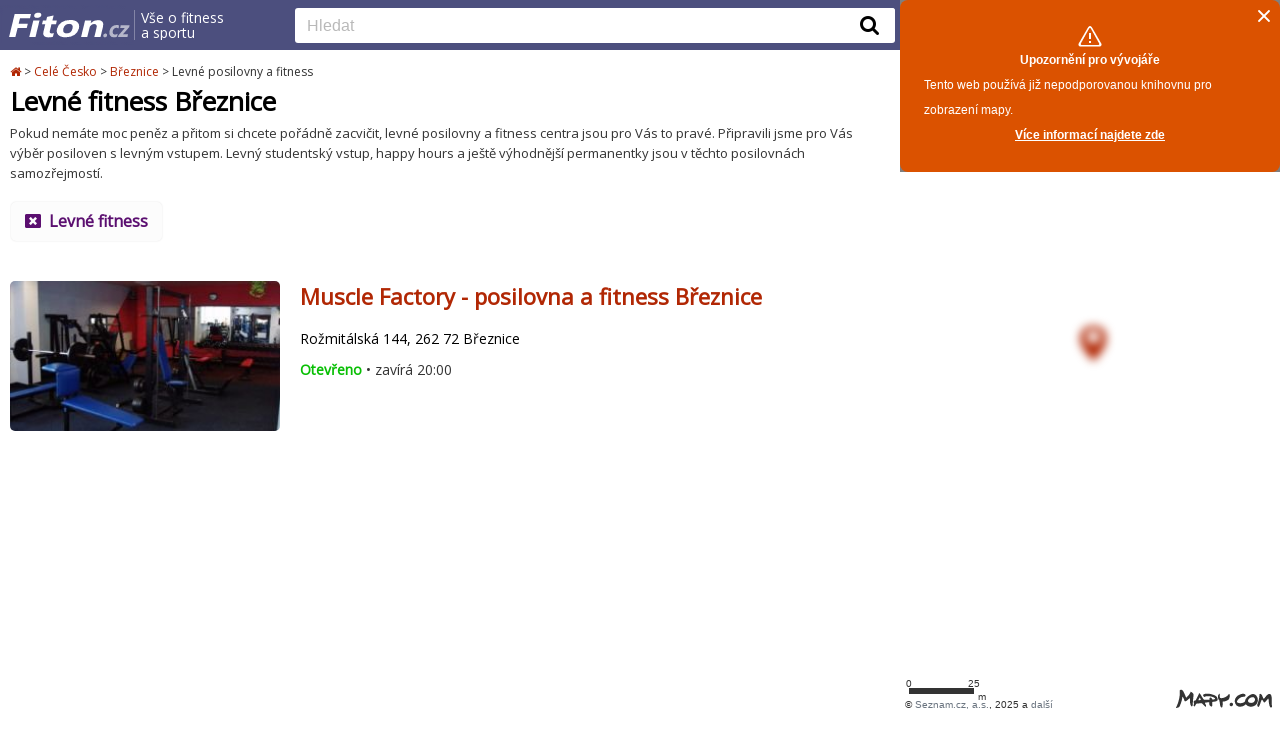

--- FILE ---
content_type: text/html; charset=utf-8
request_url: https://www.fiton.cz/breznice/levne-posilovny
body_size: 3918
content:
<!DOCTYPE html><html lang="cs">
<head>
    <meta charset="utf-8"><link rel="canonical" href="https://www.fiton.cz/breznice/levne-posilovny">
    <title>Levné posilovny a fitness Březnice | Fiton.cz</title>
    
    <meta name="viewport" content="width=device-width, initial-scale=1.0">
    <meta name="author" content="PPJ s.r.o.">
    <meta http-equiv="X-UA-Compatible" content="IE=edge">
    <meta name="application-name" content="FITON.cz">
<script type="application/ld+json">
        {
        "@context": "http://schema.org",
        "@type": "Organization",
        "name": "FITON.cz",
        "url": "https://www.fiton.cz",
        "logo": "https://www.fiton.cz/fiton-logo.svg"
        }
    </script>    

        <!-- Google Tag Manager -->
        
        <!-- Google Tag Manager -->
        <script type="text/plain" data-cookiecategory="necessary">(function(w,d,s,l,i){w[l]=w[l]||[];w[l].push({'gtm.start':
            new Date().getTime(),event:'gtm.js'});var f=d.getElementsByTagName(s)[0],
            j=d.createElement(s),dl=l!='dataLayer'?'&l='+l:'';j.async=true;j.src=
            'https://www.googletagmanager.com/gtm.js?id='+i+dl;f.parentNode.insertBefore(j,f);
            })(window,document,'script','dataLayer','GTM-W3Z8QPJ');</script>
        <!-- End Google Tag Manager -->

        


        <script defer src="https://www.fiton.cz/js/jquery/jquery-3.6.0.min.js"></script>
        <script defer src="https://www.fiton.cz/js/main.min.js?ver=7"></script>


        <link rel="preload" href="https://www.fiton.cz/appPublic/font-awesome-4.7.0/css/font-awesome.min.css" as="style" onload="this.rel = 'stylesheet'">




        <link rel="shortcut icon" type="image/ico" href="https://www.fiton.cz/favicon.ico" sizes="16x16">
        <link rel="stylesheet" href="https://www.fiton.cz/css/reset.min.css">
        <link rel="stylesheet" href="https://www.fiton.cz/css/style.min.css?version=13">

        <link href="https://fonts.googleapis.com/css?family=Montserrat" rel="stylesheet">
        <link href="https://fonts.googleapis.com/css?family=Open+Sans" rel="stylesheet">


            <link rel="icon" type="image/png" href="https://www.fiton.cz/images/favicon_128x128.png" sizes="128x128">
        <link rel="image_src" href="https://www.fiton.cz/images/fiton-square.png">
        <link rel="previewimage" href="https://www.fiton.cz/images/fiton-square.png">


    <script async src="https://pagead2.googlesyndication.com/pagead/js/adsbygoogle.js?client=ca-pub-8432818211007233" type="text/plain" data-cookiecategory="analytics" crossorigin="anonymous"></script>
</head>

<body>
<!-- Google Tag Manager (noscript) -->
<noscript><iframe src="https://www.googletagmanager.com/ns.html?id=GTM-W3Z8QPJ"
                  height="0" width="0" style="display:none;visibility:hidden"></iframe></noscript>
<!-- End Google Tag Manager (noscript) --><pageMap>
<pageMapLeft>
    <header id="leftLine">
<topline>
<div class="header-wrap">
    <div class="header-table-first">
<logo id="logo-wrapper"> <a id="logo" href="https://www.fiton.cz" title="Úvodní strana"> <img id="logo-img" src="/fiton-logo.svg" alt="logo Fiton.cz"> <div id="logo-sublogo" class="sublogo"> <div>Vše o fitness</div> <div>a sportu</div> </div> </a> </logo>
<search> <form id="inputSearchForm" action="https://www.fiton.cz/hledani/"> <div class="wrapper"> <input onclick="expandSearch(true)" onblur="implodeSearch(true)" minlength="3" required title="Zadejte prosím aspoň 3 znaky" id="inputSearch" type="text" name="q" placeholder="Hledat" role="search" autocomplete="off" aria-label="Vyhledat" class="inputSearch" > <button class="search" type="submit" title="Vyhledat"> <div class="buttonTopSearch"> <i class="fa fa-search"></i> </div> </button> </div> </form> </search>
    </div>
    <div class="header-table-second">
<logo id="logo-wrapper"> <a id="logo" href="https://www.fiton.cz" title="Úvodní strana"> <img id="logo-img" src="/fiton-logo.svg" alt="logo Fiton.cz"> <div id="logo-sublogo" class="sublogo"> <div>Vše o fitness</div> <div>a sportu</div> </div> </a> </logo>
<search> <form id="inputSearchForm" action="https://www.fiton.cz/hledani/"> <div class="wrapper"> <input onclick="expandSearch(false)" onblur="implodeSearch(false)" minlength="3" required title="Zadejte prosím aspoň 3 znaky" id="inputSearch" type="text" name="q" placeholder="Hledat" role="search" autocomplete="off" aria-label="Vyhledat" class="inputSearch" > <button class="search" type="submit" title="Vyhledat"> <div class="buttonTopSearch"> <i class="fa fa-search"></i> </div> </button> </div> </form> </search>
    </div>
</div>
<clear></clear>
<div id="topMenuWraper">
</div>
</topline>    </header>
    <clear></clear>
    <div class="wrapper">
<nav>
    <div class="hidden" itemscope itemtype="http://schema.org/BreadcrumbList">
        <div itemprop="itemListElement" itemscope itemtype="http://schema.org/ListItem">
            <a itemprop="item" href="https://www.fiton.cz">
                <span itemprop="name">Úvodní stránka</span>
            </a>
            <meta itemprop="position" content="1">
        </div>
            <div itemprop="itemListElement" itemscope itemtype="http://schema.org/ListItem">
                <a itemprop="item" href="https://www.fiton.cz/cesko
">
                    <span itemprop="name">Celé Česko</span>
                </a>
                <meta itemprop="position" content="2">
            </div>
            <div itemprop="itemListElement" itemscope itemtype="http://schema.org/ListItem">
                <a itemprop="item" href="https://www.fiton.cz/breznice
">
                    <span itemprop="name">Březnice</span>
                </a>
                <meta itemprop="position" content="3">
            </div>
            <div itemprop="itemListElement" itemscope itemtype="http://schema.org/ListItem">
                <a itemprop="item" href="https://www.fiton.cz/breznice/levne-posilovny
">
                    <span itemprop="name">Levné posilovny a fitness</span>
                </a>
                <meta itemprop="position" content="4">
            </div>
    </div>
    
    <ul>
    <li>
        <a href="https://www.fiton.cz" title="Úvodní stránka">
            <i class="fa fa-home"></i>
        </a>
    </li>
            <li >
                <span class="gt">&gt;</span><span class="back">&lt;</span> 
                <a href="https://www.fiton.cz/cesko
">Celé Česko</a>
            </li>
            <li class="lastLink">
                <span class="gt">&gt;</span><span class="back">&lt;</span> 
                <a href="https://www.fiton.cz/breznice
">Březnice</a>
            </li>
            <li>
                <span>&gt;</span> Levné posilovny a fitness
            </li>
    </ul>
</nav><headline>
    <h1>Levné fitness Březnice</h1>
</headline>    <descline>Pokud nemáte moc peněz a přitom si chcete pořádně zacvičit, levné posilovny a fitness centra jsou pro Vás to pravé. Připravili jsme pro Vás výběr posiloven s levným vstupem. Levný studentský vstup, happy hours a ještě výhodnější permanentky jsou v těchto posilovnách samozřejmostí.</descline>
    <categories>
            <a href="https://www.fiton.cz/breznice"><i class="fa fa-window-close" aria-hidden="true"></i>&nbsp;&nbsp;<strong>Levné fitness</strong></a>
    </categories>
 
        <div style="text-align: center">
                <div class="map-toggle" onclick="showMap()">Zobrazit na mapě</div>
        </div>


        <div class="wrapPrhamacy"></div>
        

<pharmacy>
    <shortcut>
        <a href="https://www.fiton.cz/muscle-factory" style="background-image: url(https\:\/\/www\.fiton\.cz\/images\/place\/muscle-factory\.jpg) !important;">

        </a>
    </shortcut>    
    <info>
        <a class="noUnderline hoverUnderline" href="https://www.fiton.cz/muscle-factory"><h2>Muscle Factory - posilovna a fitness Březnice</h2></a>
        <addr>Rožmitálská 144, 262 72 Březnice
        </addr>
                <open>
                <span class="green"><strong>Otevřeno</strong></span>
                &bull; zavírá 20:00 
                </open>
        <logo>
            <clear></clear>
        </logo>
    </info>
    <clear></clear>
</pharmacy>    
        
<div style="padding: 10px 10px 20px; margin: 0 auto;">
<script async src="https://pagead2.googlesyndication.com/pagead/js/adsbygoogle.js?client=ca-pub-8432818211007233" crossorigin="anonymous"></script>
<!-- Fiton.cz - placelist down -->
<ins class="adsbygoogle"
     style="display:block"
     data-ad-client="ca-pub-8432818211007233"
     data-ad-slot="8772280383"
     data-ad-format="auto"
     data-full-width-responsive="true"></ins>
<script>
    (adsbygoogle = window.adsbygoogle || []).push({});
</script>
</div>    </div>
</pageMapLeft>
<pageMapRight id="mapwrapper">
    <div class="map-toggle" onclick="hideMap()">
        <div>^</div>
        <div>Schovat mapu</div>
    </div>

    <div id="placesListMap"></div>

<script type="text/javascript">
window.loadMap = function() {
    Loader.async = true;
    Loader.load(null, null, createMap);
}
window.createMap = function() {
    console.log('Loading maps');

    var obrazek = "https://api.mapy.cz/img/api/marker/drop-red.png";

    var m = new SMap(JAK.gel("placesListMap"));
    m.addControl(new SMap.Control.Sync()); /* Aby mapa reagovala na změnu velikosti průhledu */
    m.addDefaultLayer(SMap.DEF_BASE).enable(); /* Turistický podklad */
    m.addDefaultControls();

    var souradnice = [];

    var vrstva = new SMap.Layer.Marker();
    /*var clusterer = new SMap.Marker.Clusterer(m);
    vrstva.setClusterer(clusterer);*/

    m.addLayer(vrstva);
    vrstva.enable();


    var c = SMap.Coords.fromWGS84(13.9480299,49.5583513); /* Souřadnice značky, z textového formátu souřadnic */

    var obrazek = "https://www.fiton.cz/images/layout/map8.png";

    var options = {
        url:obrazek,
        title:"Muscle Factory - posilovna a fitness Březnice",
        anchor: {left:10, bottom: 1}  /* Ukotvení značky za bod uprostřed dole */
    }

    var card = new SMap.Card();
    card.getHeader().innerHTML = '<h3 style="font-size:14px;line-height:19px;margin:0 0 5px;padding:0">Muscle Factory - posilovna a fitness Březnice</h3>';
    card.getBody().innerHTML =
        '<div style="font-size:13px;line-height:19px">'
        + '<div style="margin:0 0 5px">Rožmitálská 144, 262 72 Březnice</div>'
        + '<span style="color:#08bf04"><strong>Dnes 15:00-20:00</strong></span>'
        + '<div style="padding-top:3px;"><a style="text-decoration:underline" target="_blank" href="https://www.fiton.cz/muscle-factory">Detail  sportoviště</a></div>'
        + '</div>';

    var znacka = new SMap.Marker(c, null, options);
    znacka.decorate(SMap.Marker.Feature.Card, card);
    souradnice.push(c);
    vrstva.addMarker(znacka);


    var cz = m.computeCenterZoom(souradnice); /* Spočítat pozici mapy tak, aby značky byly vidět */
    m.setCenterZoom(cz[0], cz[1]);
}
</script>

<script type="text/javascript" crossorigin="anonymous" defer async onload="loadMap()" src="https://api.mapy.cz/loader.js"></script>
<div id="placesListMap"></div>
</pageMapRight>
<clear></clear>
</pageMap>

<clear></clear>
<footer id="leftLine">
<footerLine>
    <p  class="size12 footerLinks">
        <strong><a class="black" style="text-decoration: none;" href="https://www.fiton.cz">FITON.cz</a></strong>
        - <a href="https://www.fiton.cz/obchody">obchody</a> 
        | <a href="https://www.fiton.cz/podminky-uziti" rel="nofollow">podmínky</a>
        | <a href="https://www.fiton.cz/podminky-zpracovani-recenzi" rel="nofollow">podmínky zpracování</a>
        | <a href="https://www.fiton.cz/kontakt" rel="nofollow">kontakt</a>

    </p>
     <copy class="lightgrey">
        &copy; 2025 PPJ net s.r.o.
    </copy>


</footerLine></footer>
    <script defer src="/js/cc.js"></script>
    <script defer src="/js/cookie-consent-init.min.js?v=2"></script>
<script>
    function run() {
        if (window.canRunAds === undefined) {
            // Adblock on page
            //$( "a.afftrack" ).removeAttr('target')
            console.log('adblock')
        }
    }

</script>
<script defer src="https://www.fiton.cz/js/wp-banners.js" onload="run()"></script>
</body>
</html>

--- FILE ---
content_type: text/html; charset=utf-8
request_url: https://www.google.com/recaptcha/api2/aframe
body_size: 267
content:
<!DOCTYPE HTML><html><head><meta http-equiv="content-type" content="text/html; charset=UTF-8"></head><body><script nonce="80b_Z4YYDrLaX0EC3cXirA">/** Anti-fraud and anti-abuse applications only. See google.com/recaptcha */ try{var clients={'sodar':'https://pagead2.googlesyndication.com/pagead/sodar?'};window.addEventListener("message",function(a){try{if(a.source===window.parent){var b=JSON.parse(a.data);var c=clients[b['id']];if(c){var d=document.createElement('img');d.src=c+b['params']+'&rc='+(localStorage.getItem("rc::a")?sessionStorage.getItem("rc::b"):"");window.document.body.appendChild(d);sessionStorage.setItem("rc::e",parseInt(sessionStorage.getItem("rc::e")||0)+1);localStorage.setItem("rc::h",'1766163814650');}}}catch(b){}});window.parent.postMessage("_grecaptcha_ready", "*");}catch(b){}</script></body></html>

--- FILE ---
content_type: application/javascript
request_url: https://www.fiton.cz/js/main.min.js?ver=7
body_size: 1507
content:
var map;function setRefferertoAfflinks(){document.querySelectorAll("a.afftrack").forEach((function(e){const t=new URL(e.getAttribute("href"));t.searchParams.has("ref")||(t.searchParams.set("ref",window.location.href),e.setAttribute("href",t.toString()))}))}function createCookie(e,t,o){if(o){var n=new Date;n.setTime(n.getTime()+60*o*60*1e3);var i="; expires="+n.toGMTString()}else i="";document.cookie=e+"="+t+i+"; path=/"}function readCookie(e){for(var t=e+"=",o=document.cookie.split(";"),n=0;n<o.length;n++){for(var i=o[n];" "==i.charAt(0);)i=i.substring(1,i.length);if(0==i.indexOf(t))return i.substring(t.length,i.length)}}function eraseCookie(e){createCookie(e,"",-1)}var retryCidCounter=0;function set_cid(){if(null==readCookie("cid")||readCookie("undefined"))if("function"==typeof ga&&ga.loaded||retryCidCounter++>20){if(retryCidCounter<21){var e=ga.getAll()[0].get("clientId");e&&createCookie("cid",e,720)}}else setTimeout(set_cid,200)}function disableDay(e){$('[name="opentime['+e+'][closed]"]').is(":checked")?$('select[name ^= "opentime['+e+']"]').prop("disabled","disabled"):$('select[name ^= "opentime['+e+']"]').removeAttr("disabled")}function setAsPreviousDay(e){$('[name="opentime['+e+"][from1][hour]").val($('[name="opentime['+(e-1)+"][from1][hour]").val()),$('[name="opentime['+e+"][from1][min]").val($('[name="opentime['+(e-1)+"][from1][min]").val()),$('[name="opentime['+e+"][to1][hour]").val($('[name="opentime['+(e-1)+"][to1][hour]").val()),$('[name="opentime['+e+"][to1][min]").val($('[name="opentime['+(e-1)+"][to1][min]").val()),$('[name="opentime['+e+"][from2][hour]").val($('[name="opentime['+(e-1)+"][from2][hour]").val()),$('[name="opentime['+e+"][from2][min]").val($('[name="opentime['+(e-1)+"][from2][min]").val()),$('[name="opentime['+e+"][to2][hour]").val($('[name="opentime['+(e-1)+"][to2][hour]").val()),$('[name="opentime['+e+"][to2][min]").val($('[name="opentime['+(e-1)+"][to2][min]").val()),$('[name="opentime['+(e-1)+'][closed]"]').is(":checked")?($('[name="opentime['+e+'][closed]"]').prop("checked",!0),disableDay(e)):$('[name="opentime['+e+'][closed]"]').prop("checked",!1)}function toggleFilter(e){$("#pf_ul_"+e).is(":visible")?($("#pFilters ul").css("display","none"),$(".pf_li_mob").css("font-weight","normal"),$("#pFiltersTopMob span").addClass("fa-caret-down"),$("#pFiltersTopMob span").removeClass("fa-caret-up")):($("#pFilters ul").css("display","none"),$("#pf_ul_"+e).css("display","block"),$(".pf_li_mob").css("font-weight","normal"),$("#pf_li_mob_"+e).css("font-weight","bold"),$("#pFiltersTopMob span").addClass("fa-caret-down"),$("#pFiltersTopMob span").removeClass("fa-caret-up"),$("#pf_li_mob_"+e+" span").toggleClass("fa-caret-down fa-caret-up"))}function showMap(){document.getElementById("mapwrapper").classList.add("fullscreen"),window.loadMap()}function hideMap(){document.getElementById("mapwrapper").classList.remove("fullscreen")}function expandSearch(e){e&&document.getElementById("logo-wrapper").classList.add("zero-width"),[...document.getElementsByClassName("inputSearch")].forEach((e=>e.setAttribute("placeholder","Příklad: Tenis Brno,Keto,Posilovny")))}function implodeSearch(e){e&&document.getElementById("logo-wrapper").classList.remove("zero-width"),[...document.getElementsByClassName("inputSearch")].forEach((e=>e.setAttribute("placeholder","Hledat")))}$(document).ready((function(){set_cid(),setRefferertoAfflinks(),$(".all").click((function(){$("#allCities").slideToggle("swing")})),$("#click-toogle-city").click((function(){$("#toogle-city").toggle()})),$("#setGpsButton").click((function(){geocoder=new google.maps.Geocoder,geocoder.geocode({address:$("#formAddress").val()},(function(e,t){if("OK"==t){var o=e[0].geometry.location;map.panTo(o),map.setZoom(17);new google.maps.Marker({map:map,position:e[0].geometry.location});$("input[name='gps_x']").val(e[0].geometry.location.lat()),$("input[name='gps_y']").val(e[0].geometry.location.lng())}else alert("Adresa nebyla nalezena. Důvod: "+t)}))})),$("#cityList").on("input",(function(){var e=this.value,t=$("#cityDataList option").filter((function(){return this.value==e})).data("url"),o=t||"";""!=o&&(window.location.href=o)})),$("#categoryList").on("input",(function(){var e=this.value,t=$("#categoryDataList option").filter((function(){return this.value==e})).data("url"),o=t||"";""!=o&&(window.location.href=o)})),$("hamburger").click((function(e){$(".firstOpen").toggleClass("firstOpenMob"),e.stopPropagation(),$("#topMenuWraper").toggleClass("visible"),$("body").toggleClass("opened-menu"),$(".firstOpen").toggleClass("firstOpenPC"),$(".onlyMobLi").toggleClass("visible")})),$(window).click((function(){$("#topMenuWraper").removeClass("visible"),$("body").removeClass("opened-menu")})),$("#topMenuWraper").click((function(e){e.stopPropagation()})),$(".firstOpen").click((function(e){$(this).hasClass("firstOpenMob")&&(e.preventDefault(),$(this).next("div").toggle(0,"visible"),$(this).toggleClass("up"),$(this).toggleClass("down"))})),$(".firstLi").hover((function(){1==$(this).find(".firstOpenPC").length&&($(this).children("div.menuDivHidder").addClass("visible"),$(this).children("a.firstOpenPC").addClass("menuBlue"))}),(function(){$(this).children("div.menuDivHidder").removeClass("visible"),$(this).children("a.firstOpenPC").removeClass("menuBlue")})),$("#orderMob select").on("change",(function(){$(location).attr("href",this.value)}))}));

--- FILE ---
content_type: application/javascript
request_url: https://www.fiton.cz/js/cookie-consent-init.min.js?v=2
body_size: 1213
content:
var cookieconsent=initCookieConsent();cookieconsent.run({current_lang:"cs",page_scripts:!0,hide_from_bots:!0,autoclear_cookies:!0,cookie_expiration:1092,cookie_necessary_only_expiration:32,theme_css:"/css/cookieconsent.css",revision:1,gui_options:{consent_modal:{layout:"cloud",position:"bottom center",transition:"slide"},settings_modal:{layout:"box",transition:"slide"}},languages:{cs:{consent_modal:{description:"Souhlasem budou uloženy cookies funkčn\xed, v\xfdkonnostn\xed, analytick\xe9 i marketingov\xe9 - dok\xe1žeme v\xe1m tak umožnit pohodln\xe9 použ\xedv\xe1n\xed webu a měřit funkčnost našeho webu i v\xe1s c\xedlit reklamou. Sv\xe9 preference můžete upravit kliknut\xedm na Nastaven\xed cookies.",primary_btn:{text:"Souhlas\xedm",role:"accept_all"},secondary_btn:{text:"Upravit nastaven\xed",role:"settings"}},settings_modal:{title:"Nastaven\xed cookies",save_settings_btn:"Uložit nastaven\xed",accept_all_btn:"Souhlas\xedm se vš\xedm",close_btn_label:"Zavř\xedt",cookie_table_headers:[{col1:"Cookie"},{col2:"Popis"},],blocks:[{title:"",description:"Technick\xe9 a nezbytn\xe9 cookies pro fungov\xe1n\xed webu a affiliate programu"},{title:"Technick\xe9 a nezbytn\xe9 cookies pro fungov\xe1n\xed webu",description:"Tyto cookies jsou nezbytn\xe9 pro fungov\xe1n\xed a bezpečnost pro uživatele našeho webu. Webov\xe1 str\xe1nka nemůže spr\xe1vně fungovat bez těchto cookies. Nelze je deaktivovat.",toggle:{value:"necessary",enabled:!0,readonly:!0},cookie_table:[{col1:"_lb",col2:"Luigisbox (fulltext vyhled\xe1vač)"},{col1:"^(_ga.?)|(_gid)|(cid)$",col2:"Google Analytics - ukl\xe1d\xe1 a poč\xedt\xe1 počet zobrazen\xed str\xe1nek a chov\xe1n\xed webu",is_regex:!0},{col1:"_fbc",col2:"Facebook click id - ukl\xe1d\xe1 id prokliku z facebooku"},{col1:"_fbp",col2:"Facebook pixel id"},]},{title:"Analytick\xe1 a marketingov\xe1 Cookies",description:"Tyto soubory cookie se použ\xedvaj\xed ke zlepšen\xed fungov\xe1n\xed webov\xfdch str\xe1nek. Umožňuj\xed n\xe1m rozpoznat a sledovat počet n\xe1vštěvn\xedků a sledovat, jak n\xe1vštěvn\xedci web použ\xedvaj\xed. Pom\xe1haj\xed n\xe1m zlepšovat způsob, jak\xfdm webov\xe9 str\xe1nky funguj\xed, např\xedklad t\xedm, že uživatelům umožňuj\xed snadno naj\xedt to, co hledaj\xed. Pomoc\xed těchto n\xe1strojů analyzujeme a pravidelně zlepšujeme funkčnost našich webov\xfdch str\xe1nek. Z\xedskan\xe9 informace mohou sloužit i ke zv\xfdšen\xed relevance/personalizace reklamy.",toggle:{value:"analytics",enabled:!1,readonly:!1},cookie_table:[{col1:"(utm.?)",col2:"Ukl\xe1d\xe1 informaci odkud uživatel přišel"},{col1:"^(_fbp)|(presence)|(fr)|(xs)|(wd)|(m_pixel_ratio)|(m_page_voice)|(datr)|(sb)|(dpr)|(oo)$",col2:"Facebook Pixel - zobrazov\xe1n\xed reklam a před\xe1v\xe1n\xed informac\xed do Facebooku",is_regex:!0},{col1:"_gcl.*",col2:"Google Tag Manager - propojen\xed konverz\xed",is_regex:!0},{col1:"(__gsas)|(__gpi)|(__gads)|(__gpi_optout)|(__gads)|(ACLK_DATA)|(AID)",col2:"Google AdSense",is_regex:!0},]}]}}}});

--- FILE ---
content_type: image/svg+xml
request_url: https://www.fiton.cz/fiton-logo.svg
body_size: 1972
content:
<svg xmlns="http://www.w3.org/2000/svg" width="183" height="54.8" viewBox="0 0 48.5 14.5" shape-rendering="geometricPrecision"><defs><linearGradient id="A" x1="6.329" x2="30.705" y1="9.482" y2="-15.097" gradientUnits="userSpaceOnUse"><stop stop-color="#4c4f7e" stop-opacity="0" offset="0"/><stop stop-color="#4c4f7e" offset="1"/></linearGradient></defs><g transform="translate(2.38 2.5)"><path fill="#4c4f7e" stroke="url(#A)" stroke-width="1.17" d="M -1.7999999523161843 -1.909999966621299 L 45.49999928474426 -1.909999966621399 L 45.49999928474426 11.390000224113464 L -1.7999999523162842 11.390000224113464 Z"/><g fill="#fff"><path d="M8.426 2.26H4.84l-.497 2.061h3.3l-.376 1.535h-3.3l-.788 3.26H.891L2.926.717h5.885zM11 2.17q-.568 0-.866-.275-.29-.281-.191-.686.099-.416.525-.679.426-.263.993-.263.574 0 .866.263.298.263.199.679-.099.421-.525.691-.426.27-1.001.27zm-.574 6.946H8.182l1.452-6.002h2.244zm6.294-.082q-.547.217-1.551.217-2.365 0-1.881-2.034l.667-2.751h-1.177l.333-1.362h1.177l.312-1.298 2.365-.528-.44 1.825h1.628l-.333 1.362h-1.628l-.588 2.424q-.227.935.674.935.355 0 .773-.17zm4.62.182q-1.815 0-2.651-.837-.837-.844-.483-2.288.355-1.489 1.639-2.324 1.287-.844 3.124-.844 1.804 0 2.629.844.823.837.489 2.216-.362 1.489-1.628 2.361-1.265.867-3.113.867zm1.232-4.876q-.794 0-1.342.451-.548.451-.752 1.28-.419 1.725 1.265 1.725 1.606 0 2.046-1.771.405-1.68-1.221-1.68zM33.88 9.125h-2.233l.808-3.332q.333-1.398-.872-1.398-.582 0-1.05.369-.461.369-.596.935l-.831 3.423h-2.244l1.452-6.002h2.244l-.234.944h.028q1.071-1.099 2.607-1.099 2.409 0 1.804 2.47z"/><path d="M35.438 9.231q-.289 0-.448-.2-.155-.2-.103-.493.056-.301.285-.493.233-.192.529-.192.3 0 .455.196.155.192.103.489-.052.304-.281.501-.229.192-.541.192zm4.418-.265q-.441.259-1.184.259-.873 0-1.307-.597-.433-.597-.267-1.537.196-1.092.885-1.717.692-.631 1.664-.631.67 0 .932.2l-.196 1.124q-.315-.308-.766-.308-.504 0-.855.334-.352.33-.455.914-.103.568.118.894.226.321.718.321.437 0 .911-.308zm3.76.159h-3.403l.096-.547 2.388-2.756h-1.711l.174-.973h3.196l-.115.651-2.275 2.65h1.814z" fill-opacity=".592"/></g></g></svg>